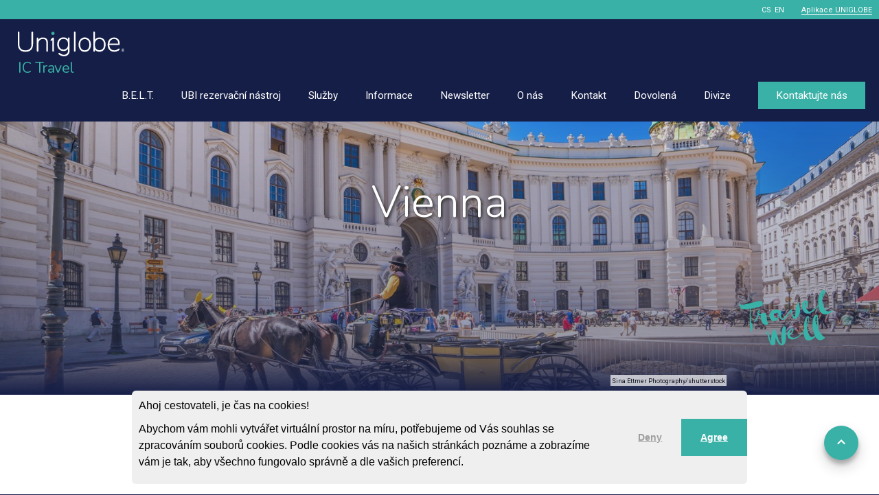

--- FILE ---
content_type: text/html; charset=UTF-8
request_url: https://uniglobeictravel.cz/destinations/vienna
body_size: 14300
content:
<!doctype html>
<html lang="cs-CZ">
<head>
	<meta charset="utf-8">
	<meta name="viewport" content="width=device-width, initial-scale=1">
	<meta name="format-detection" content="telephone=no">
	<title>Vienna - Uniglobe IC Travel</title>
	<meta name="description" content="UNIGLOBE Travel">
	<meta property="og:site_name" content="uniglobeictravel.cz" />
	<meta property="og:title" content="Vienna - Uniglobe IC Travel" />
	<meta property="og:type" content="article" />
	<meta property="og:url" content="https://uniglobeictravel.cz/destinations/vienna" />
	<meta property="og:description" content="UNIGLOBE Travel" />
	<meta property="og:image" content="https://uniglobeictravel.cz/images/logo.svg" />
	<link rel="image_src" href="https://uniglobeictravel.cz/images/logo.svg" />
	<meta property="fb:admins" content="337240394912" />
		<link rel="icon" href="/images/favicon.png">
	<!--[if lt IE 9]>
	<script src="https://oss.maxcdn.com/html5shiv/3.7.2/html5shiv.min.js"></script>
	<script src="http://ie7-js.googlecode.com/svn/version/2.1(beta4)/IE9.js"></script>
	<script type="text/javascript">
		document.createElement("header");
		document.createElement("nav");
		document.createElement("section");
		document.createElement("article");
		document.createElement("aside");
		document.createElement("footer");
	</script>
	<![endif]-->
		<link rel="stylesheet" href="https://maxcdn.bootstrapcdn.com/bootstrap/3.3.7/css/bootstrap.min.css" integrity="sha384-BVYiiSIFeK1dGmJRAkycuHAHRg32OmUcww7on3RYdg4Va+PmSTsz/K68vbdEjh4u" crossorigin="anonymous">
	<link href="https://cdnjs.cloudflare.com/ajax/libs/bootstrap-select/1.13.3/css/bootstrap-select.min.css" rel="stylesheet" type="text/css">
	<link href="/css/owl.carousel.css" rel="stylesheet" type="text/css">
	<link href="/css/icomoon/styles.css" rel="stylesheet" type="text/css">

	<!-- This is the base style.css -->
	<link href="/css/base.css?v=4.0" rel="stylesheet" type="text/css">
	<!-- This is the responsive base css -->
	<link href="/css/responsive-base.css?v=4.0" rel="stylesheet" type="text/css">
	<link href="/css/theme-default.css?v=1.0" rel="stylesheet" type="text/css">	<link href="https://fonts.googleapis.com/css?family=Nunito:300,400,700,800|Roboto:300,400,700&display=swap" rel="stylesheet">
	<link href="/css/destinationguides.css?v=3.4" rel="stylesheet" type="text/css">	<script src="https://ajax.googleapis.com/ajax/libs/jquery/3.3.1/jquery.min.js"></script>
	<link rel="alternate" hreflang="cs-CZ" href="https://uniglobeictravel.cz/destinationguides" />
<link rel="alternate" hreflang="en-US" href="https://uniglobeictravel.cz/destinationguides" />
<link rel="alternate" href="https://uniglobeictravel.cz/destinationguides" hreflang="x-default" />
</head>
<body class="theme1 theme3">
<div class="wrapper">
<div class="side_bar"></div>
<div class="overlay"></div>
<div class="banner col-xs-12">
	<header>
		<div style="background-color: var(--primary);">
			<div class="container">
				<div class="row">
					<div class="header_top">
						<div class="header_top_right">
							<ul>
							<li class="no_bor last">
											<a href="/cs-CZ" style="margin-right: 5px;">CS</a><a href="/en-US" style="margin-right: 5px;">EN</a></li><li class="no_mobile"><a class="app" href="https://uniglobeictravel.cz/app/" target="_Blank">Aplikace UNIGLOBE</a></li>							</ul>
						</div>
						<div class="clear"></div>
					</div>
				</div>
			</div>
		</div>
		<div style="background-color: var(--header-bg, #151e47);">
			<div class="container">
				<div class="row">
					<div class="main_header">
						<a href="/" class="logo">
							<div class="logowrapper">
								<img src="/images/logo.svg" alt="IC Travel">
												<div class="logotext">IC Travel</div>								</div>
						</a>
						<div class="nav-icon">
							<img src="/images/baseline-menu-24px-white.svg" alt="Menu" style="height: 32px;">
						</div>
						<nav>
							<ul>
							<li class="header-link"><a href="/belt"><div>B.E.L.T.<img src="/images/expand_more-24px.svg" alt="Expand" class="expand-image" style="display: none;"></div></a><ul><li class=""><a href="/bezpečnost-"><div>Bezpečnost</div></a></li><li class=""><a href="/efektivita"><div>Efektivita</div></a></li><li class=""><a href="/lidé"><div>Lidé</div></a></li><li class=""><a href="/technologie"><div>Technologie</div></a></li></ul></li><li class="header-link"><a href="/ubi-rezervační-nástroj"><div>UBI rezervační nástroj<img src="/images/expand_more-24px.svg" alt="Expand" class="expand-image" style="display: none;"></div></a><ul><li class=""><a href="/ubi-prezentace-"><div>UBI prezentace </div></a></li><li class=""><a href="/ubi-video"><div>UBI video</div></a></li></ul></li><li class="header-link"><a href="/služby-"><div>Služby <img src="/images/expand_more-24px.svg" alt="Expand" class="expand-image" style="display: none;"></div></a><ul><li class=""><a href="/letenky"><div>Letenky</div></a></li><li class=""><a href="/ubytování"><div>Ubytování </div></a></li><li class=""><a href="/pronájem-vozu"><div>Pronájem vozu </div></a></li><li class=""><a href="/vízum"><div>Vízum</div></a></li><li class=""><a href="/parkování-letiště-praha"><div>Parkování letiště Praha</div></a></li><li class=""><a href="/non-stop-linka"><div>Non-stop linka</div></a></li><li class=""><a href="/thrust-carbon"><div>Thrust Carbon</div></a></li></ul></li><li class="header-link"><a href="/informace"><div>Informace<img src="/images/expand_more-24px.svg" alt="Expand" class="expand-image" style="display: none;"></div></a><ul><li class=""><a href="/predcestovní-informace"><div>Předcestovní informace </div></a></li><li class=""><a href="/zavazadlová-politika"><div>Zavazadlová politika </div></a></li><li class=""><a href="/kompenzace-za-zpoždění"><div>Kompenzace za zpoždění</div></a></li></ul></li><li class=" underline"><a href="/newsletters"><div>Newsletter</div></a></li><li class=" underline"><a href="/aboutus"><div>O nás</div></a></li><li class=" underline"><a href="/kontakt"><div>Kontakt</div></a></li><li class=" underline"><a href="/ic-tour"><div>Dovolená</div></a></li><li class="header-link"><a href="/divize"><div>Divize<img src="/images/expand_more-24px.svg" alt="Expand" class="expand-image" style="display: none;"></div></a><ul><li class=""><a href="/ic-event"><div>IC Event </div></a></li><li class=""><a href="/ricni-plavby"><div>Říční plavby </div></a></li><li class=""><a href="/spaa"><div>Spaa</div></a></li><li class=""><a href="/trajekty-"><div>Trajekty </div></a></li></ul></li>								<li class="header-link contact-button-container">
									<a href="/contact">
										<div class="contact-button">Kontaktujte nás</div>
									</a>
								</li>
							</ul>
							<div class="mobile-contact">
								<div class="footer_social">
									<ul>
									<li><a href="https://www.facebook.com/UniglobeIcTravel/" target="_Blank"><figure><img src="/images/facebook.svg" alt="facebook"></figure></a></li>									</ul>
								</div>
							</div>
							<div class="clear"></div>
						</nav>
						<div class="clear"></div>
					</div>
				</div>
			</div>
		</div>
	</header>
	<div class="slider banner_simple"></div><img src="/images/travel_well.svg" alt="Travel Well" class="travel-well" style="padding: 12px;top: 410px;"></div>
<div class="maincontent col-xs-12">		<script type="text/javascript">

			$(document).ready(function() {
				$('.banner_simple').html('<div class="fadebg" style="opacity: 1; background-color: #d0d0d0; height: 100%;"></div><div class="slider_overlay" style="height: 100%;"></div><h1 class="cityHeader" style="z-index: 1;">Vienna</h1>')
var bgimage = new Image()    
								bgimage.src = "https://uniglobeictravel.cz/images/destinations/1408e28bdf68abf0b4a474a9a4f7423f.jpg"
								$(bgimage).on('load', function() {
									$(".banner_simple").css("background-image", "url(" + $(this).attr("src") + ")")
									$(".fadebg").fadeTo(1000, 0.01)
								 })
			})

		</script>
		<div class="content col-xs-12" style="background-color: #fff;">
			<div class="container">
				<div class="row">
					<div id="directToTop">
						<img src="/images/anchorup.svg" alt="top of page button" class="upButton" />
					</div>
					<div class="section row" style="width: 855px; max-width: 100%; margin-left: auto; margin-right: auto; border-radius: 12px; position: relative; top: -10px;">
						<span class="attribution" style="top: -19px; background-color: #fff; height: 16px; color: #000; padding: 2px; opacity: 0.7;"><a href="https://www.shutterstock.com/image-photo/fiacre-hofburg-vienna-385306363" style="text-decoration: none;" target="_Blank" rel="nofollow">Sina Ettmer Photography/shutterstock</a></span>							<div class="breadcrumb_container">
								<div class="breadcrumbs">
									<a href="/destinations">Destinace</a>&nbsp;&nbsp;/&nbsp;&nbsp;Vienna								</div>
							</div>
							<div class="cityOverview">
											<div class="languagewarning">Unfortunately this Destination Guide is not provided in your language.</div>
											<div class="languageoptions"><a href="/destinations/vienna/en">Zobrazit v English</a></div>
										</div>					</div>
				</div>
			</div>
			<div id="poiModal" class="modal fade" role="dialog">
			  <div class="modal-dialog">
				<!-- Modal content-->
				<div class="modal-content">
				  <div class="modal-header">
					<button type="button" class="close" data-dismiss="modal">&times;</button>
					<h4 class="modal-title"></h4>
				  </div>
				  <div class="modal-body"></div>
				  <div class="modal-footer">
					<button type="button" class="btn btn-default" data-dismiss="modal">zavřít</button>
				  </div>
				</div>
			  </div>
			</div>
		</div>		</div>
	</div>
<!-- wrapper ends -->
<!-- footer starts -->
<footer>
	<div class="container">
		<div class="row">
			<div class="col-sm-3 col-xs-12">
				<a href="/" class="logo">
					<div class="logowrapper">
						<img src="/images/logo.svg" alt="IC Travel">
										<div class="logotext">IC Travel</div>					</div>
				</a>
			</div>
			<div class="col-sm-9 col-xs-12">
			<div class="address col-sm-4 col-xs-12" style="margin-bottom: 10px;"><p>IC Travel Group s.r.o.<br />Hradební 1547<br />Uherské Hradiště,  686 01<br /><a href="tel:+420 577 008 740" style="text-decoration: none; color: #fff;">+420 577 008 740</a></p></div>			</div>
			<div class="clear"></div>
		</div>
				<div class="row">
			<div class="col-sm-3 col-xs-12">

			</div>
			<div class="col-sm-9 col-xs-12">
				<div class="footer_social col-xs-12">
					<ul>
					<li><a href="https://www.facebook.com/UniglobeIcTravel/" target="_Blank"><figure><img src="/images/facebook.svg" alt="facebook"></figure></a></li>					</ul>
				</div>
			</div>
		</div>
				<div class="row">
						<div class="copy col-lg-12 col-md-12 col-sm-12 col-xs-12" style="margin-top: 10px;">
				<p>
							</p>
		</div>
			<div class="copy col-lg-12 col-md-12 col-sm-12 col-xs-12" style="margin-top: 10px;">
				<p>© 2004 – 2026 UNIGLOBE Travel International Limited Partnership -  All agencies independently owned and operated.</p>
			</div>
		</div>
	</div>
</footer>
<script src="https://maxcdn.bootstrapcdn.com/bootstrap/3.3.7/js/bootstrap.min.js" integrity="sha384-Tc5IQib027qvyjSMfHjOMaLkfuWVxZxUPnCJA7l2mCWNIpG9mGCD8wGNIcPD7Txa" crossorigin="anonymous"></script>
<script src="https://cdnjs.cloudflare.com/ajax/libs/bootstrap-select/1.13.3/js/bootstrap-select.min.js"></script>
<script src="https://cdnjs.cloudflare.com/ajax/libs/bootstrap-multiselect/0.9.15/js/bootstrap-multiselect.min.js"></script>
<script src="/js/validate.min.js"></script>
<script src="/js/touchspin.min.js"></script>
<script src="/js/select2.min.js"></script>
<script src="/js/switch.min.js"></script>
<script src="/js/uniform.min.js"></script>
<script src="/js/form_validation.js"></script>
<script src="/js/owl.carousel-min.js"></script>
<script src="/js/main.js"></script>
<script src="/js/functions.js"></script>
<script  src="/js/destinationguides.js"></script>		<link rel="stylesheet" type="text/css" href="https://cdn.jsdelivr.net/npm/cookieconsent@3/build/cookieconsent.min.css" />
		<script src="https://cdn.jsdelivr.net/npm/cookieconsent@3/build/cookieconsent.min.js" data-cfasync="false"></script>
		<script>

			window.addEventListener("load", function(){
				window.cookieconsent.initialise({
					palette: {
						popup: { 
							background: "#efefef", 
							text: "#000"
						}, 
						button: { 
							background: "#cacaca",
							text: "#000"
						}
					
					},
					type: "opt-out",
					onStatusChange: function(status) {
						if (this.hasConsented()) {
							consentAction('1')
						} else {
							consentAction(3)
						}
					},
					theme: "edgeless",
					content: {
						message: "<p>Ahoj cestovateli, je čas na cookies!</p><p>Abychom v&aacute;m mohli vytv&aacute;řet virtu&aacute;ln&iacute; prostor na m&iacute;ru, potřebujeme od V&aacute;s souhlas se zpracov&aacute;n&iacute;m souborů cookies. Podle cookies v&aacute;s na na&scaron;ich str&aacute;nk&aacute;ch pozn&aacute;me a zobraz&iacute;me v&aacute;m je tak, aby v&scaron;echno fungovalo spr&aacute;vně a dle va&scaron;ich preferenc&iacute;.</p>",
						dismiss: "Agree",
						allow: "Agree",
						deny: "Deny"

					}
				})
				$('.cc-link').hide()
			})

			function consentAction (action) {

				if (action) {
					$.post("consentaction.php", {'action': action })

					if (action == 1) {
						location.reload()
					}
				}
			}

		</script>
		<style>

			.cc-window {
				width: 70% !important;
				margin-left: auto !important;
				margin-right: auto !important;
				bottom: 15px !important;
				border-radius: 6px;
			}

			@media(max-width:479px) {
				.cc-window {
					bottom: 45px !important; 
				}
			}

			.cc-compliance {
				text-decoration: none;
			}

			.cc-message {
				margin: 10px !important;
			}

			.cc-allow, .cc-dismiss {
				background-color: var(--primary) !important;
				color: #fff !important;
				padding: 0.9em 1.8em !important;
			}

			.cc-deny {
				color: #9e9e9e !important;
				padding: 0.9em 1.8em !important;
			}

		</style>
</body>
</html>
<!-- 0.4495 -->

--- FILE ---
content_type: text/css
request_url: https://uniglobeictravel.cz/css/base.css?v=4.0
body_size: 10928
content:
/* ==========================================================================
   base.css (shared across ALL themes)
   - Contains structure/layout + component rules
   - Uses CSS variables for anything themeable (colors, radius, shadows, motif)
   - Pair with exactly ONE theme file per page:
       <link rel="stylesheet" href="/css/base.css">
       <link rel="stylesheet" href="/css/theme-default.css">   (or theme-leisure.css)
   ========================================================================== */

/* ==========================
   THEME TOKENS (expected)
   ==========================

Required tokens your theme-*.css should define:

--bg
--text
--text-on-dark
--muted

--surface
--surface-2

--primary
--primary-2

--header-bg
--nav-link
--nav-hover
--dropdown-bg
--dropdown-hover-bg
--submenu-bg
--submenu-hover-bg

--contact-btn-bg
--contact-btn-border
--contact-btn-hover-bg
--contact-btn-radius
--contact-btn-font
--contact-btn-weight

--page-title-divider
--divider
--products-divider

--blog-overlay
--blog-overlay-hover
--quicklinks-overlay-hover

--radius-sm
--radius-md
--radius-pill

--shadow-brief
--shadow-hl-image
--shadow-book

--accent

--motif-image
--motif-opacity
--motif-height

--form-line
--input-bg
--input-bg-alt
--input-text
--placeholder
--check-selected

Optional "theme strip" colors:
--theme-1
--theme-2
--theme-3

Optional button hover tweak:
--btn-primary-hover-bg
--btn-primary-hover-border

Optional misc:
--cta-bg
--link
--link-hover
--link-alt
--link-alt-hover
--city-box-line

*/

/*====================================== reset.css is here ========================================*/
body,div,dl,dt,dd,pre,form,fieldset,input,textarea,blockquote,th,td { margin:0; padding:0;}
table {	border-collapse:collapse; border-spacing:0;}
fieldset,img { border:0; }
address,caption,cite,code,dfn,th,var {font-style:normal; font-weight:normal;}
caption,th {text-align:left;}
abbr,acronym { border:0;}
.clear{clear:both; font-size:1px;line-height:1px; display:block; height:0;}
.clrflt{clear:both;}
.last {margin: 0 !important;}
.pad_last{padding:0 !important;}
.no_bg {background:none !important;}
.no_bor{border:none !important; }
header,nav,section,article,aside,footer,hgroup {display: block;}
/**************************************************************************************/
a { color: var(--link, #000); text-decoration:underline; outline:0 none; }
a:hover { color: var(--link-hover, #000); text-decoration:none; }

h1 {font-size:26px; font-family: "Nunito";}
h2 {font-size:20px; font-family: "Nunito";}
h3 {font-size:16px; font-family: "Nunito";}
h4 {font-size:13px; font-family: "Nunito";}
h5 {font-size:11px; font-family: "Nunito";}
h6 {font-size:9px; font-family: "Nunito";}

/*----------------------------------------------------------------------------------*/
html {height:100%;}
body{
  color: var(--text, #000);
  -webkit-text-size-adjust:100%;
  font-family: 'Roboto', sans-serif;
  font-size:16px;
  line-height:1.6;
  height:100%;
  background-color: var(--bg, #151E47);
  width:100%;
}
.flt_lt{float:left; display:inline;}
.flt_rt{float:right; display:inline;}

/* ---------------------------------------------------------------------------------*/
/* ----------------------- layout ----------*/
.wrapper{padding:0; max-width: 2000px; width: 100%; margin-left: auto; margin-right: auto;}
/*-------------------------------------------*/
/* ------------------ HEADER HERE -------------------*/
header{margin:0;padding:0;position:fixed;top:0;left:0;width:100%;z-index: 5;}
.header_top{padding: 4px 0 9px 0px;}
.header_top_right{float:right; display:inline-block; padding:0; margin:0;}
.header_top_right ul{float:left;display:inline-block;padding:0;margin: 6px 0 0 0;}
.header_top_right ul li{float:left;display:inline-block;padding: 0 10px 0 10px;margin: 0;}
.header_top_right ul li{font-size: 11px;color: var(--text-on-dark, #fff);line-height:9px;text-decoration:none;position:relative;}
.header_top_right ul li a{line-height:9px;text-decoration:none;position:relative; color: var(--text-on-dark, #fff);}
.header_top_right ul li .bootstrap-select{display:block;width: 79px !important;}
.header_top_right ul li .btn{font-size: 0.659em;line-height:9px;padding:0;margin:0;color: var(--text-on-dark, #fff);border-radius:inherit;background:none;border:none;}
.header_top_right ul li .dropdown-menu{
  top: 9px;
  padding:0;
  background:url(../images/dropdown_bg.png) repeat;
  border: none !important;
  box-shadow: none !important;
  border-radius: 0 0 5px 5px !important;
  padding: 5px 0 1px 0 !important;
}
.header_top_right ul li .dropdown-toggle.btn-default:hover{color: var(--text-on-dark, #fff);}
.header_top_right ul li .bootstrap-select.btn-group .dropdown-menu li{width:100%; padding:0; outline:none !important; margin:0; border:none !important;}
.header_top_right ul li .dropdown-menu > li > a{padding: 0 5px;outline:none !important;margin: 4px 0;font-weight: bold;font-size: 0.7em;letter-spacing: 0.2px;}
.header_top_right ul li .btn-default:active,
.header_top_right ul li.btn-default.active,
.header_top_right ul li .open > .dropdown-toggle.btn-default{
  background:url(../images/dropdown_bg.png) repeat;
  box-shadow:none;border:none;
  color: var(--text-on-dark, #fff);
  padding: 2px 3px 0 3px;
  background-color:inherit !important;
}
.header_top_right ul li .bootstrap-select .dropdown-toggle:focus{outline:none !important;}
.header_top_right ul li .bootstrap-select.btn-group .dropdown-toggle .caret{border:none;}
.header_top_right ul li .bootstrap-select.btn-group .dropdown-toggle .caret:before{
  content:"";
  outline:none;
  top: -1px;
  right: -8px;
  position: absolute;
  background:url(../images/arrow1.png) no-repeat;
  display:block;width:10px;height:5px;
}
.header_top_right ul li .dropdown-menu > li > a:hover,
.dropdown-menu > li > a:focus{background:none !important; color: var(--text-on-dark, #fff);}

.main_header{padding:18px 17px 10px 26px;background: var(--header-bg, #151E47);}
.logo{float:left;display:inline-block;padding:0;margin: 0 40px 0 0;}

nav{
  float:right;
  display:inline-block;
  padding: 11px 0 0 0;
  margin:0;
  font-family: var(--nav-font, inherit);
  font-weight: var(--nav-weight, inherit);
}
nav > ul{float:left; display:inline-block; padding:0; margin:0;font-size:16px;}
nav > ul > li{float:left;display:inline-block;padding:0;margin: 0 40px 0 0;position:relative;}
nav > ul > li:last-child {margin-right: 3px;}
nav > ul > li > a{font-size: 0.95em;color: var(--nav-link, #fff);margin:0;text-decoration:none;padding-bottom: 37px;}
nav ul > li > a:hover{color: var(--nav-hover, var(--primary));}

.contact-button {
  font-family: var(--contact-btn-font, inherit);
  font-weight: var(--contact-btn-weight, inherit);
  background-color: var(--button-bg, var(--primary));
  padding: 6px 24px;
  position: relative;
  top: -8px;
  border: 2px solid var(--contact-btn-border, #3ab1a7);
  border-radius: var(--contact-btn-radius, 0px);
  color: var(--text-on-dark, #fff);
}
.contactButton input {
  background-color: var(--button-bg, #151E47);
  color: var(--text-on-dark, #fff);
  text-transform: uppercase;
  font-weight: bold;
  width: 100%;
  border: none;
}
nav ul > li > a:hover .contact-button {
  background-color: var(--contact-btn-hover-bg, #151E47);
  border-color: var(--contact-btn-hover-bg, #151E47);
  color: var(--text-on-dark, #fff);
}

nav ul {list-style: none;}
nav ul > li > ul{
  position:absolute;top: 24px;left:0;
  padding: 35px 0 35px 0;
  display: none;
  width: 100%;
  min-width: 262px;
  background-color: var(--dropdown-bg, #151e47);
}
nav ul > li > ul > li{
  display:block;padding:0;margin:0;width: 100%;
  background-color: var(--dropdown-bg, #151e47);
  position:relative;
}
nav ul > li > ul > li > a{
  font-size: 0.95em;
  color: var(--text-on-dark, #fff);
  margin:0;line-height: 15px;text-decoration:none;
  display: block;font-weight: 300;
}
nav ul > li > ul > li > a > div {
  padding: 13px 0 15px 0;
  border-bottom: 1px solid var(--primary, #3ab1a7);
  margin-left: 16px; margin-right: 39px;
}
nav ul > li > ul > li > a > div > img {float: right; position: relative; top: -15px; padding: 10px;}
nav ul > li > ul > li:hover > a{
  background: var(--dropdown-hover-bg, #3ab1a7);
  color: var(--text-on-dark, #fff);
}
nav ul > li > ul > li > ul{
  position: relative;
  top: 0;
  padding: 0 0 0 16px;
  display: none;
  border-radius: inherit;
  background-color: var(--submenu-bg, #158582);
}
nav ul > li > ul > li > ul > li{display:block;padding:0;margin:0;width: 100%;background: none;}
nav ul > li > ul > li > ul > li > a{padding: 5px 10px 5px 0;margin:0;line-height:13px;text-decoration:none;}
nav ul > li > ul > li > ul a.tools{padding: 6px 14px;}
nav ul > li > ul > li > ul > li:hover > a{
  background: var(--submenu-hover-bg, #21b5b0);
  color: var(--text-on-dark, #fff);
}

.side_bar{display:none;z-index:3}
.overlay{background:rgba(0,0,0,0.4);opacity:0;visibility:hidden;width:100%;height:100%;position:fixed;left:0;top:0;right:0;z-index:2}
.nav-icon{width:40px;height:45px;position:relative;margin:0;-webkit-transform:rotate(0deg);-moz-transform:rotate(0deg);-o-transform:rotate(0deg);transform:rotate(0deg);-webkit-transition:.5s ease-in-out;-moz-transition:.5s ease-in-out;-o-transition:.5s ease-in-out;transition:.5s ease-in-out;cursor:pointer;display:none;}
.logowrapper{float:left;}
.logowrapper img {height:36px;}
.app {
  color: var(--text-on-dark, #fff);
  border-bottom: 1px solid var(--text-on-dark, #fff);
  text-transform: capitalize;
}
.app:hover {
  color: var(--header-bg, #151E47);
  border-bottom: 1px solid var(--header-bg, #151E47);
}

/* ------------------ BANNER HERE -------------------*/
.slider{margin-top: 95px;}
.slider_overlay{
  position:absolute; width:100%; height:625px; top: 0; left: 0;
  background: transparent linear-gradient(180deg, #FFFFFF00 0%, #2D375E80 87%, var(--secondary) 100%) 0% 0% no-repeat padding-box;
  opacity: 1; z-index: 0;
}
.banner{margin:0; padding:0; position:relative;}
.ban_con{margin:0;position:absolute;padding:0;top:0;left:0;width: 100%;height: 100%;}
.ban_con_in{display:table; width:100%; height:100%;}
.travel{display:table-cell;vertical-align:middle;}

/* Book box differs across themes -> variable-driven */
.book{
  background: var(--book-bg, rgba(21, 30, 71, 0.88));
  width: 490px;
  min-height: 215px;
  padding: 53px 35px 35px 45px;
  position: relative;
  color: var(--book-text, var(--text-on-dark, #fff));
  margin-bottom: 80px;
  border-radius: var(--book-radius, 0px);
  text-align: var(--book-align, left);
  box-shadow: var(--book-shadow, none);
}
.book h1{
  font-size: var(--book-h1-size, 2.1em);
  padding: 0 0 19px 0;
  margin: 0;
  text-decoration: var(--book-h1-decoration, none);
  font-weight: var(--book-h1-weight, 300);
  line-height: 1.3em;
  font-family: var(--book-h1-font, "Nunito");
  text-decoration-color: var(--accent, currentColor);
}
.book p{font-size: 0.95em; padding: 15px 0 29px 0; margin: 0; text-decoration: none; display: block;}
.book a{
  font-family: var(--book-cta-font, inherit);
  font-size: 1.2em;
  padding: 8px 0 10px;
  line-height: 24px;
  text-decoration: none;
  font-weight: var(--book-cta-weight, 400);
  display: block;
  background: var(--button-bg, var(--primary));
  width: 182px;
  text-align: center;
  color: var(--text-on-dark, #fff);
  margin-left: var(--book-cta-ml, 0);
  margin-right: var(--book-cta-mr, 0);
  border-radius: var(--book-radius, 0px);
}

.carousel-control.right, .carousel-control.left{box-shadow:none !important; background-image:none;}
.carousel-control .glyphicon-chevron-right, .carousel-control .icon-next{background:url(../images/nxt.png) no-repeat; width:27px; height:27px;}
.carousel-indicators {z-index: 2;}
.carousel-indicators li{border-radius:inherit; width:12px; height:12px; margin:0; background:#fff; opacity:0.5;}
.carousel-indicators .active{background:#fff; opacity:1;}
.carousel-indicators{bottom:40px;}
.carousel-control.left{display:none !important;}

/* ------------------ MAINCONTENT HERE -------------------*/
.maincontent{margin:0; padding:0;}
.container{width:1435px; max-width: 100%;}
.content{margin: 0;padding:0;background-size: 50px;}
.section{padding: 105px 0;}
.section img{max-width: 100%;}
.section p{font-weight: 300; font-size: 1em;}
.section ul, ol, dl{font-size: 14px;padding-left: 16px;}
.brief-section {width: 1200px; max-width: 100%; margin-left: auto; margin-right: auto;}
.brief_lft {padding-right: 50px;}
.brief_lft img{box-shadow: var(--shadow-brief, 17px 21px var(--primary, #3AB1A7)); width: 100%; border-radius: var(--radius-md, 0px);}

/* brief typography differs */
.brief_rt {text-align: var(--brief-align, left);}
.brief_rt h2{
  font-size: var(--brief-h2-size, 2.5em);
  color: var(--brief-h2-color, var(--primary, #3AB1A7));
  padding: 0 0 30px 0;
  margin: 0;
  line-height: 58px;
  font-weight: var(--brief-h2-weight, 300);
  text-decoration: var(--brief-h2-decoration, none);
  text-decoration-color: var(--accent, currentColor);
}
.brief_rt p{
  font-size: 1.15em;
  color: var(--brief-p-color, var(--text-on-dark, #fff));
  padding: 0 0 60px 0;
  margin: 0;
  line-height: 29px;
}
.brief_rt a{
  font-family: var(--brief-cta-font, inherit);
  font-weight: var(--brief-cta-weight, 300);
  background-color: var(--brief-cta-bg, var(--primary, #3AB1A7));
  font-size: 1.15em;
  color: var(--text-on-dark, #fff);
  padding: 10px 45px;
  margin: 0;
  line-height: 20px;
  text-decoration: none;
  display: inline-block;
  border: 2px solid var(--brief-cta-border, var(--header-bg, #151E47));
  border-radius: var(--brief-cta-radius, 0px);
}
.brief_rt a:hover {
  background-color: var(--brief-cta-hover-bg, initial);
  border: 2px solid var(--brief-cta-hover-border, var(--divider, #cacaca));
}

.brief-theme-1{background: var(--theme-1, #00B0AB);}
.brief-theme-2{background: var(--theme-2, #a59481);}
.brief-theme-3{background: var(--theme-3, #FF9900);}

.trips{background: var(--surface-2, #F7F7F7);padding: 78px 0 140px;margin: 0;text-align:center;}
.trips h2{
  font-size: var(--trips-h2-size, 2.7em);
  font-weight: var(--trips-h2-weight, 300);
  color: var(--trips-h2-color, var(--primary, #3AB1A7));
  padding: 0; margin: 0;
  letter-spacing: 1px;
  text-decoration: var(--trips-h2-decoration, none);
  text-decoration-color: var(--accent, currentColor);
}
.trips a{font-size: 1.3em; color: var(--link-alt, #222E6E); text-decoration: none;}
.trips_container{width:1500px; max-width: 100%; margin-left:auto;margin-right:auto;}
.gallery{padding:0;margin: 28px 0 0 0;width: 100%;}
.gallery a{height: 100%;display:block; padding:0; margin:0; position:relative; border-radius:inherit !important; background:none;}
.gallery a img{margin:0; padding:0; width:100%; height:auto;}
.gallery a .overlay1{margin:0; padding:0; position:absolute; top:0; left:0; width:100%; height:100%; background:rgba(248, 151, 29, 0.2);}
.overlay1_in{display:table; width:100%; height:100%;}
.overlay1_in_con{font-family: 'Nunito', sans-serif; display: table-cell; vertical-align: bottom; font-size: 1.2em; color: #fff; text-decoration: none; padding-bottom: 22px;font-weight: 300;transition: all 0.4s ease-in-out;}

.testi_slider{margin:0;padding: 50px 20px 142px 40px;text-align:center;}
.testi_slider h3{font-size: 2.8em;color:#191919;padding: 0 0 42px 0;margin:0;line-height: 70px;font-weight: 400;letter-spacing: 0.7px;}
.testi_slider ul{margin:0;padding:0;display:inline-block;position:relative;width: 100%;}
.testi_slider ul li{float:left;padding:0;margin:0;display:inline-block;width: 100%;}
.testi_slider ul li img{padding:0;margin:0;display:inline-block;float:left;border-radius: 20px 0 0 20px;}
.testi_slider ul li .technology{margin:0;padding:0;background:#0099a4;float:left;display:inline-block;width: 69.7%;text-align: left;border-radius: 0 20px 20px 0;}
.testi_slider ul li figure{float:left; display:inline-block; width:30.3%;}
.technology_in{margin:0; padding: 38px 100px 33px 32px;}
.technology_in h4{font-size: 2.2em;color:#fff;padding: 0 0 15px 0;margin: 0 0 19px 0;line-height: 27px;font-weight: 400;border-bottom:1px solid #fff;display:block;}
.technology_in h4 em{font-style:italic;}
.technology_in p{font-size: 1.15em;color:#fff;padding: 0;margin:0;line-height: 25px;font-weight: 400;}
.testi_slider .bx-wrapper .bx-next{background:url(../images/slider_nxt.png) no-repeat; width:44px; height:43px; right:-68px;}
.testi_slider .bx-wrapper .bx-prev{background:url(../images/slider_prv.png) no-repeat; width:44px; height:43px; left:-68px;}

.blog_posts{margin:0;padding: 55px 0 80px;text-align: center;}
.blog_posts h2{font-size: 2.7em; font-weight: 300; color: var(--primary, #3AB1A7); padding: 0; margin: 0;}
.blog_posts a{text-decoration: none;}
.blog_more{font-size: 1.3em; color: var(--link-alt, #222E6E); text-decoration: none;margin-top: 10px; margin-bottom: 47px;display: block;}
.blog_more:hover{color: var(--link-alt-hover, var(--link-alt, #222E6E));}

.recent a{font-size: 1.88em;color:#191919;line-height: 32px;font-weight: 400;display: inline-block;}
.rules{margin: 0 0 25px 0;padding:0;}
.rules img{float:left;display:inline-block;padding:0;margin: 0 4% 0 0;}
.con{float:left;display:inline-block;padding:0;width: 56%;}
.con h5{font-size: 1.3em;color:#000;padding: 0 0 11px 0;margin: 0;line-height: 24px;font-weight: bold;}
.con p{font-size: 1em;color:#111111;padding: 0;margin: 0;line-height: 18px;font-weight: 400;display: inline-block;}
.con p a{font-size: 1em;color:#000;padding: 0;margin: 0;line-height: 20px;font-weight: 600;display: inline-block;background: none;}
.connected a{font-size: 1.88em;color:#191919;padding: 0 42px 0 0px;margin: 0 0 0 53px;line-height: 32px;font-weight: 400;display: inline-block;text-decoration:none;}
.twt_feed{margin:0;padding: 25px 0 0 39px;border-left:1px solid #000;}
.twt_feed a{padding:0; margin:0; display:block;}
.twt_feed img{padding:0; margin:0;}

.booknow{position:fixed;right: 0px;top:50%;z-index:6;transform: rotate(-90deg) translate(0, -100%);transform-origin: 100% 0;}
.booknow a{font-size: 1.1em;color:#fff;padding: 15px 30px 40px 30px;margin: 0;line-height: 18px;font-weight: 600;display: inline-block;cursor: pointer;background-color: var(--cta-bg, #00476B);border-radius: 5px 5px 0 0; text-decoration: none;}

.agent{margin: 0 0.8% 0 0;padding:0;text-align:center;float:left;display:inline-block;width: 29.5%;}
.agent img{margin:0 auto; padding:0; border-radius:5px;}
.agent h5{font-size: 1.3em;color: var(--text-on-dark, #fff);padding:0;margin: 1px 0 5px 0;line-height: 26px;font-weight: 600;}
.agent a{font-size: 1em;color: var(--text-on-dark, #fff);padding: 0 !important;margin: 0;line-height: 15px;font-weight: 600;display: inline-block;transform:none ;background:none !important; -webkit-transform:none;}

.form{margin: 0;padding:0;float:left;display:inline-block;width: 68.8%;}
.form h4{font-size: 1.7em;color: var(--text-on-dark, #fff);padding: 0;margin: 0px 0 0 21px;line-height: 30px;font-weight: 600;}
.form ul{display:block; padding:0; margin:0;}
.form ul li{display: inline-block;padding:0;margin: 24px 2.8% 0 0;vertical-align: top;width: 58%;float: left;}
.form ul li label{font-size: 0.8em;color: var(--text-on-dark, #fff);padding: 0;margin: 0 4% 0 0;line-height: 28px;font-weight: 400;float:left;display:inline-block;width: 61px;text-align: right;}
.form ul li input{outline:none;border:none;background: var(--input-bg, #6c9dbe);padding: 5px 5px;width: 70%;float:left;display:inline-block;margin: 0 0 6px 0;font-size: 0.8em;color: var(--input-text, #fff);}
.form ul li.area{display: inline-block;padding:0;margin: 0;vertical-align: top;width: 39%;float: left;}
.form ul li.area textarea{outline:none;border:none;background: var(--input-bg, #6c9dbe);padding: 5px 5px;width: 100%;float:left;display:inline-block;margin: 0 0 6px 0;font-size: 0.8em;color: var(--input-text, #fff);resize:none;font-style:italic;overflow-y: auto;height: 84px;}
.form ul li .send{font-size: 1.1em;line-height: 20px;color:#5b4737;padding: 4px 55px 4px 49px;background:#fff;margin: 0;text-align: center;text-decoration: none;display: block;border:none;outline:none;cursor:pointer;font-weight: 600;}
.errS{font-size:0.8em;color:#ff0000 !important; float:none;padding:0 0px 0 0;text-align: center;display: block;}
.f_success{font-size:0.8em;color:#0f0 !important; float:none; padding:0 0px 0 0;text-align: center; display:block;}
.form ul li.output{margin:0;}

/* ------------------ FOOTER HERE -------------------*/
footer{margin:0;padding: 80px 0 22px 0;clear:both;background-color: var(--footer-bg, #151E47);}
footer a{color: var(--text-on-dark, #FFF);}
.foot_logo{float:left;display:inline-block;padding:0;margin: 10px 5.1% 0 -20px;}
.address{margin-bottom: 10px;min-height: 100px;}
.address p{font-size: 1em;color: var(--text-on-dark, #fff);line-height: 18px;font-weight: 400;display: inline-block;}
.address ul{display:block;padding:0;margin: -4px 0px 0px 0px;}
.address ul li{display:block;padding:0;margin:0;line-height: 16px;}
.address ul li a{font-size: 0.8em;color: var(--text-on-dark, #fff);padding: 0;margin: 0 0 1px 0;line-height: 17px;font-weight: 400;display: inline-block;text-decoration: none;}
.address ul li a:hover{text-decoration:underline;}
.copy{text-align: center;margin-top: 20px;}
.copy p{font-size: 0.8em;color:#9e9e9e;padding: 0;margin: -3px 0 0 0;line-height: 17px;font-weight: 400;display: block;}
.copy ul{margin-left: auto;margin-right: auto;width: 82px;}
.copy ul li{float:left;display:inline-block;padding:0;margin: 0 8px 0 0;vertical-align: top;line-height: 15px;}
.copy ul li a{display:block;}

/* ------------------ INNER1 HERE -------------------*/
.theme1 .carousel-indicators li{background: var(--cta-bg, #00476B); opacity:0.5; border:1px solid var(--cta-bg, #00476B);}
.theme1 .carousel-indicators .active{ opacity:1;}
.theme1 .form ul li input{background: var(--input-bg-alt, #97d6d6);}
.theme1 .form ul li.area textarea{background: var(--input-bg-alt, #97d6d6);}
.theme1 .carousel-control.right{display:none;}

.all_posts{float: none;}
.article_slider{margin:0; padding:0;}
.slide1{margin:0; padding:0; display:inline-block;width: 100%;}
.slide1 img {margin: 0 0 30px 0;padding: 0;width: 100%;}
.slide1 h4 {
    font-size: 2.5em;
    font-weight: var(--header-font-weight, 400);
    color: var(--text, --primary);
    padding-bottom: 7px;
    margin: 0;
    text-decoration: var(--text-decoration, none);
    text-decoration-color: var(--accent, currentColor);
    
}
.slide1 p{font-size: 1em;color: var(--muted, #555);padding: 0px 0px 8px 0px;margin: 0;line-height: 24px;font-weight: 300;display: block;}
.slide1 ul{padding: 0 0 27px 0;margin-left: 19px;}
.slide1 li{font-size: 15px; color: var(--muted, #555); font-weight: 300;}

.search{margin: 0px 0 30px 40px;padding:0;border:2px solid #5b4737;border-radius: 12px;}
.search input{outline:none;border:none;font-size: 1.33em;color:#000;padding: 0 0;margin: 0 14px 0 14px;line-height: 34px;font-style:italic;width: 75%;height: 34px;}
.search .btn{background: url(../images/search_icon.png) no-repeat center center #5b4737;width: 20px;height: 34px;float:right;outline:none;margin: 0;padding: 0 20px 0 38px;vertical-align: middle;border-radius: 0 7px 8px 0; outline:none;}

.archives{margin:0;}
.archives h4{font-size: 1.36em;color:#231F20;margin: 0;line-height: 20px;font-weight: 600;}
.archives .bootstrap-select{display:block; width:208px !important;}
.archives .btn{font-size:1.1em;line-height:20px;padding:8px 15px;margin:0;color:#404041;border:none;background:#dbd3cc; border-radius:8px;}
.archives .button{outline:none;font-size:1em;line-height:16px;padding: 0;color:#959595;text-align:center;border:none;}
.archives .dropdown-menu{top: 34px;padding:10px 0 10px 0;border: none !important;box-shadow: none !important;background: #dbd3cc;margin: 0;border-radius:0 0 10px 10px;}
.archives .bootstrap-select.btn-group .dropdown-menu li{width:100%;padding:0;outline:none !important;}
.archives .dropdown-menu > li > a{padding: 1px 15px;border: none;outline:none !important;font-size: 1em;color: #404041;}
.archives .btn-default:active, .btn-default.active, .open > .dropdown-toggle.btn-default{background:#dbd3cc;box-shadow:none;border: none;padding:8px 15px;background-color:#dbd3cc !important;color:#404041;}
.archives .bootstrap-select .dropdown-toggle:focus{outline:none !important;}
.archives .bootstrap-select.btn-group .dropdown-toggle .caret{border:none;}
.archives .bootstrap-select.btn-group .dropdown-toggle .caret{background:url(../images/arrow3.png) no-repeat; width:23px; height:12px; top:40%;}
.archives .dropdown-menu > li > a:hover, .dropdown-menu > li > a:focus{background-color:#bbad9f;}
.open .btn{border-radius:8px 8px 0 0 ;}

.recent_posts{margin:0;}
.recent_posts p{font-size: 13px;color:#231F20;padding-bottom: 40px;line-height: 20px;}
.recent_posts img{width: 100%;height: auto;}

.subscribe{margin-top:40px;padding: 0;text-align: center;}
.subscribe p{font-size: 1.3em;color:#231F20;padding: 0 0 5px 0;margin: 0;line-height: 20px;font-weight: 400;display: block;}
.subscribe strong{font-size: 1.3em;color:#231F20;padding: 0px 0 16px 0;margin: 0;line-height: 20px;font-weight: 600;text-align: center;display: block;}

.mail{margin-left: auto;margin-right: auto;padding:0;background:#00b7b7;width: 232px;border-radius: 8px !important;}
.mail input{outline:none;border:none;background:#00b7b7;padding: 5px 5px 7px 0;float:left;display:inline-block;margin: 0 0 0 10px;font-size: 1.1em;color:#fff;width: 77%;}
.mail .btn{background: url(../images/arrow4.png) no-repeat center center;width: 13px;height: 25px;float:right;outline:none;margin: 6px 20px 5px 10px;padding: 0;outline:none;}

.footer_social {margin-top: 30px;margin-bottom: 60px;display: block;height: 25px;}
.footer_social ul{float:left; display:inline-block; padding:0; margin:0;}
.footer_social ul li{float:left;display:inline-block;padding:0;margin: 0 4px;vertical-align: top;line-height: 15px;max-width: 48px;}
.footer_social ul li a{display:block;}
.footer_social img{width:28px;height:28px;}

/* ------------------ INNER2 HERE -------------------*/
.theme3 .page_title{padding:40px 4px 0 0;}
.page_title figure{width:100%;}
.page_title img{margin: 0;padding:0;height:auto;max-width:100%;}
.theme_con{padding:50px 0 0px 0; margin:0 auto; float:none; text-align:center;}
.theme3 .theme_con h2{font-size: 2.8em;color:#231F20;padding: 0 0 40px 0;margin: 0;line-height: 45px;font-weight: 600;}
.theme3 .theme_con p{font-size: 1em;color:#404041;padding: 0 0 30px 0;margin: 0;line-height: 23px;font-weight: 400;text-align:left;}

/* ------------------ INNER3 HERE -------------------*/
.page_title{margin:0;padding: 76px 0 0 0;}
.page_title_header{
    font-size: 2.17em;
    color: var(--primary);
    font-weight: 300;
    padding: 0;
    margin: 0;
    line-height: 80px;
    font-family: 'Nunito';
}


/* ------------------ INNER4 HERE -------------------*/
.quicklinks_content {padding-bottom: 112px;}
.quicklinks {
  position: relative;
  margin-bottom: 10px;
  background-size: 100%;
  transition: background-size 150ms linear;
  border-radius: var(--quicklinks-radius, 0px);
}
.quicklinks:hover {background-size: 125% !important;}
.quicklinks a {text-decoration: none;}
.quicklinks span {
  font-family: var(--quicklinks-font, inherit);
  font-weight: var(--quicklinks-weight, 300);
  font-size: 1.5em;
  line-height: 1.4em;
  color:#fff;
  padding: 0 10px;
  margin: 0;
  display: block;
  letter-spacing: 0.5px;
  position: absolute;
  top: 190px;
  z-index: 1;
  text-align: center;
  width: 100%;
  transition: all 0.4s ease-in-out;
}
.quicklinks img {width:100%; height: auto;}
.quicklinks_overlay {
  position:absolute;
  width:100%; height:100%;
  top: 0; left: 0;
  background-image: linear-gradient(to bottom, var(--quicklinks-overlay-gradient-color, rgba(21, 30, 71, 0.14)), rgba(4, 6, 14, 1));
  border-radius: var(--quicklinks-radius, 0px);
}
.quicklinks-box-line {
  display: none;
  width: 65px;
  margin-left: auto;
  margin-right: auto;
  margin-top: 20px;
  border-bottom: 1px solid var(--primary, #3AB1A7);
}
.quicklinks:hover .quicklinks_overlay {background: var(--quicklinks-overlay-hover, rgba(0, 176, 171, 0.25));}
.quicklinks:hover .quicklinks-box-line {display: block;}
.quicklinks:hover span {top: 140px;}

.parent_home .carousel-control .glyphicon-chevron-right, .carousel-control .icon-next{background:url(../images/nxt1.png) no-repeat; width:27px; height:27px;}
.parent_home .form ul li input{background: var(--input-bg-alt, #97d6d6);}
.parent_home .form ul li.area textarea{background: var(--input-bg-alt, #97d6d6);}
.index .gallery a .overlay1{background: transparent linear-gradient(180deg, #151E4724 0%, #04060E 100%) 0% 0%;}

input[type="text"],input[type="button"],input[type="password"],input[type="datetime"],input[type="datetime-local"],input[type="date"],input[type="month"],input[type="time"],input[type="week"],input[type="number"],input[type="email"],input[type="url"],input[type="search"],input[type="tel"],input[type="color"],textarea,button,select{-webkit-border-radius:0}

::-webkit-input-placeholder{color: var(--placeholder, #b5b5b5); font-family: 'Nunito', sans-serif !important;}
::-moz-placeholder{color: var(--placeholder, #b5b5b5); font-family: 'Nunito', sans-serif !important;}
:-ms-input-placeholder{color: var(--placeholder, #b5b5b5); font-family: 'Nunito', sans-serif !important;}
:-moz-placeholder{color: var(--placeholder, #b5b5b5); font-family: 'Nunito', sans-serif !important;}

@media screen and (-ms-high-contrast: active), (-ms-high-contrast: none) {
  nav ul > li > ul {top:21px;}
  .header_top_right ul li .bootstrap-select{width:84px !important; box-shadow:none !important;}
}
@media screen and (-webkit-min-device-pixel-ratio:0) {
  ::i-block-chrome, .header_top_right ul li{line-height:14px;}
  ::i-block-chrome, .header_top_right ul li .bootstrap-select{top:-4px;}
  ::i-block-chrome, nav ul > li > ul{top:21px;}
  ::i-block-chrome, .search input{width:72%;}
}

.owl-next{position:absolute; top:calc(50% - 18px); right:15px; background:url(../images/nxt1.png) no-repeat; width:27px; height:27px; font-size:0;}
.owl-prev{position:absolute; top:calc(50% - 18px); left:15px; background:url(../images/nxt1.png) no-repeat; width:27px; height:27px; font-size:0; transform:rotate(180deg);-moz-transform:rotate(180deg);-ms-transform:rotate(180deg);-o-transform:rotate(180deg);-webkit-transform:rotate(180deg);}
.banner_slider {object-fit: cover; height: 545px !important;}
.banner_simple{height: 400px;background-color:#d0d0d0;background-size: cover;background-repeat: no-repeat;background-position: 50% 50%;}
.booknowClose {float: right;position: relative;right: -26px;top: -34px;cursor: pointer;}

.underline a:after{
  background: none repeat scroll 0 0 var(--primary, #3AB1A7);
  content: "";
  height: 2px;
  left: 0;
  opacity: 0;
  position: absolute;
  top: 100%;
  transform: translateY(5px);
  transition: height 0.3s ease 0s, opacity 0.3s ease 0s, transform 0.3s ease 0s;
  width: 80%;
  margin-left: 10%;
  margin-right: 10%;
}
.underline a:hover:after, .underline a:focus:after{
  height: 2px;
  opacity: 1;
  transform: translateY(0px);
}

.carousel-inner > .item {
  -webkit-transition: -webkit-transform 1s ease-in-out !important;
  -o-transition: -o-transform 1s ease-in-out !important;
  transition: transform 1s ease-in-out !important;
}
.cta_box{width: 1124px;margin-left:auto;margin-right:auto;}

.vertical-alignment-helper {
  display:table;
  height: 100%;
  width: 100%;
  pointer-events:none;
}
.vertical-align-center {
  display: table-cell;
  vertical-align: middle;
  pointer-events:none;
  padding: 10px;
}
.modal-body {text-align: center;}
.modal-body h5 {color: var(--cta-bg, #00476b); margin-top: 10px; margin-bottom: 9px;}
.modal-body a {font-weight: 600;}
.modal-content {width:inherit;height:inherit;margin: 0 auto;pointer-events: all;}

.form-contact {font-size: 13px;}
.form-contact input[type=text] {
  border: none;
  border-bottom: 1px solid var(--form-line, #151e47);
  width: 100%;
  height: 50px;
  font-weight: 300;
  margin-bottom: 24px;
  border-radius: 0;
  font-size: 1.2em;
}
.form-contact textarea {
  width: 100%;
  border: none;
  border: 1px solid var(--form-line, #151e47);
  margin-bottom: 24px;
  border-radius: 0;
  padding: 16px 20px;
  font-weight: 300;
  font-size: 1.2em;
  color: var(--placeholder, #b5b5b5);
}
.form-contact button {
  height: 50px;
  line-height: 48px;
  border: 2px solid var(--primary, #3AB1A7);
  background: var(--primary, #3AB1A7);
  color: var(--text-on-dark, #fff);
  width: 100%;
  font-size: 1.5em;
  letter-spacing: 1px;
  border-radius: 0 !important;
}
.form-contact h2 {
    color: var(--contact-h2, #3AB1A7);
}

.close {font-size: 25px;}
.modal-title {color: #000;font-weight: 600;}
.modal-header {border: none;}

.team {margin-bottom: 50px;min-height: 290px;}
.team-title {font-weight:400;}
.team-title h4 {
  font-size: 1em;
  font-weight: 600;
  color: var(--link-alt, #222E6E);
  margin-top: 25px;
  margin-bottom: 2px;
}
.team-title h5 {font-size: 0.8em;color: #777;height: 30px;font-style: italic;}
.not-active {pointer-events: none; cursor: default;}

.carousel-inner .item {background-size: cover;height: 625px;background-position: center;}

/* formsubmit (kept literal gradient structure; uses primary token) */
.formsubmit {
  background-color: var(--primary, #3AB1A7);
  background-image: -webkit-gradient(linear, left top, left bottom, color-stop(0%, var(--primary, #3AB1A7)), color-stop(100%, var(--primary, #3AB1A7)));
  background-image: -webkit-linear-gradient(to top, var(--primary, #3AB1A7), var(--primary, #3AB1A7));
  background-image: -moz-linear-gradient(to top, var(--primary, #3AB1A7), var(--primary, #3AB1A7));
  background-image: -ms-linear-gradient(to top, var(--primary, #3AB1A7), var(--primary, #3AB1A7));
  background-image: -o-linear-gradient(to top, var(--primary, #3AB1A7), var(--primary, #3AB1A7));
  background-image: linear-gradient(to top, var(--primary, #3AB1A7), var(--primary, #3AB1A7));
  border: 1px solid var(--primary, #3AB1A7);
  border-bottom: 1px solid var(--primary, #3AB1A7);
  border-radius: 3px;
  -webkit-box-shadow: inset 0 1px 0 0 var(--primary, #3AB1A7);
  box-shadow: inset 0 1px 0 0 var(--primary, #3AB1A7);
  color: var(--text-on-dark, #fff);
  font-size: 22px;
  text-align: center;
  text-shadow: 0 -1px 0 #4c9021;
  padding: 7px;
}
.formsubmit:hover {
  background-color: var(--primary, #3AB1A7);
  background-image: -webkit-gradient(linear, left top, left bottom, color-stop(0%, var(--primary, #3AB1A7)), color-stop(100%, var(--primary, #3AB1A7)));
  background-image: -webkit-linear-gradient(to top, var(--primary, #3AB1A7), var(--primary, #3AB1A7));
  background-image: -moz-linear-gradient(to top, var(--primary, #3AB1A7), var(--primary, #3AB1A7));
  background-image: -ms-linear-gradient(to top, var(--primary, #3AB1A7), var(--primary, #3AB1A7));
  background-image: -o-linear-gradient(to top, var(--primary, #3AB1A7), var(--primary, #3AB1A7));
  background-image: linear-gradient(to top, var(--primary, #3AB1A7), var(--primary, #3AB1A7));
  -webkit-box-shadow: inset 0 1px 0 0 var(--primary, #3AB1A7);
  box-shadow: inset 0 1px 0 0 var(--primary, #3AB1A7);
  cursor: pointer;
}
.formsubmit:active {
  border: 1px solid #5b992b;
  border-bottom: 1px solid #538c27;
  -webkit-box-shadow: inset 0 0 8px 4px #548c29, 0 1px 0 0 #eeeeee;
  box-shadow: inset 0 0 8px 4px #548c29, 0 1px 0 0 #eeeeee;
}

.contactHours {font-size: 0.9em;}
.contactHours td {padding-right: 10px;}

/* theme highlight strips */
.theme-highlight-1 {border-bottom: 9px solid var(--theme-1, #00b0ab); border-top: 9px solid var(--theme-1, #00b0ab);}
.theme-highlight-2 {border-bottom: 9px solid var(--theme-2, #a59481); border-top: 9px solid var(--theme-2, #a59481);}
.theme-highlight-3 {border-bottom: 9px solid var(--theme-3, #ff9900); border-top: 9px solid var(--theme-3, #ff9900);}
.theme-city-1 {border-bottom: 9px solid var(--theme-1, #00b0ab); border-top: 9px solid var(--theme-1, #00b0ab);}
.theme-city-2 {border-bottom: 9px solid var(--theme-2, #a59481); border-top: 9px solid var(--theme-2, #a59481);}
.theme-city-3 {border-bottom: 9px solid var(--theme-3, #ff9900); border-top: 9px solid var(--theme-3, #ff9900);}

input[type=radio] {margin: 3px 3px 0px 5px;}

.hl-box {padding: 10px; text-align: var(--hl-align, left);}
.hl-image-box {position: relative;margin-bottom: 70px;}
.hl-image-box img {box-shadow: var(--shadow-hl-image, 16px 12px var(--primary, #3AB1A7)); border-radius: var(--radius-md, 0px); width: 100%;}

.hl-title h4 {
  font-family: var(--hl-title-font, 'Nunito', sans-serif);
  font-size: var(--hl-title-size, 2.2em);
  font-weight: var(--hl-title-weight, 300);
  color: var(--hl-title-color, var(--primary, #3AB1A7));
  margin-top: 8px;
  margin-bottom: var(--hl-title-mb, 30px);
  text-decoration: var(--hl-title-decoration, none);
  text-decoration-color: var(--accent, currentColor);
  padding: var(--hl-title-padding, 0);
  line-height: var(--hl-title-lineheight, normal);
}

.hl-divider {border-bottom: 1px solid var(--divider, #cacaca); max-width: 75px; margin-bottom: 50px; display: var(--hl-divider-display, block);}
.hl-content {font-size: var(--hl-content-size, 1.2em); color: var(--hl-content-color, var(--text-on-dark, #fff)); line-height: 1.8em; padding: var(--hl-content-padding, 0); margin: var(--hl-content-margin, 0);}

.hl-link {
  font-family: var(--hl-link-font, inherit);
  font-size: 1.15em;
  margin-top: 40px;
  font-weight: var(--hl-link-weight, 300);
  color: var(--text-on-dark, #fff);
  background-color: var(--button-bg, var(--primary, #3AB1A7));
  padding: 6px 0 7px;
  max-width: 182px;
  text-align: center;
  text-transform: capitalize;
  box-shadow: var(--hl-link-shadow, 0px 26px 6px #00000029);
  border: 2px solid var(--button-bg, var(--primary, #3AB1A7));
  border-radius: var(--hl-link-radius, 0px);
  margin-left: var(--hl-link-ml, 0);
  margin-right: var(--hl-link-mr, 0);
}
.hl-link:hover {
  background-color: var(--hl-link-hover-bg, initial);
  border: 2px solid var(--hl-link-hover-border, var(--divider, #cacaca));
}

.hl-bottom {margin-bottom: 70px;}

.carousel-fade .carousel-inner .item {opacity: 0; transition-property: opacity;}
.carousel-fade .carousel-inner .active {opacity: 1;}
.carousel-fade .carousel-inner .active.left,
.carousel-fade .carousel-inner .active.right {left: 0; opacity: 0; z-index: 1;}
.carousel-fade .carousel-inner .next.left,
.carousel-fade .carousel-inner .prev.right {opacity: 1;}
.carousel-fade .carousel-control {z-index: 2;}

@media all and (transform-3d), (-webkit-transform-3d) {
  .carousel-fade .carousel-inner > .item.next,
  .carousel-fade .carousel-inner > .item.active.right {opacity: 0; -webkit-transform: translate3d(0, 0, 0); transform: translate3d(0, 0, 0);}
  .carousel-fade .carousel-inner > .item.prev,
  .carousel-fade .carousel-inner > .item.active.left {opacity: 0; -webkit-transform: translate3d(0, 0, 0); transform: translate3d(0, 0, 0);}
  .carousel-fade .carousel-inner > .item.next.left,
  .carousel-fade .carousel-inner > .item.prev.right,
  .carousel-fade .carousel-inner > .item.active {opacity: 1; -webkit-transform: translate3d(0, 0, 0); transform: translate3d(0, 0, 0);}
}

.logotext {color: var(--primary, #3AB1A7); font-size: 1.35em; letter-spacing: -0.5px; font-family: "Nunito";}
.logo {text-decoration: none;}
.btgrid .content{background: none;}
iframe {max-width: 100%;}

/* =====================
   MAP + LIST
   ===================== */
#mapContainer {display: flex;display: -webkit-flex;height: 500px;width:100%;padding-top: 35px;}
#list {display:none;overflow-y:auto;border: 1px solid rgba(0,0,0,.12);border-right: none;}
@media only screen and (min-width: 520px) { #list {display: block;} }
#list .item {border-bottom: 1px solid rgba(0,0,0,.12);}

.info-content {min-height:120px;width:250px;overflow:hidden;}
.info-content .header {font-weight: bold;font-size: 15px;padding-top:5px;}

.header,
.header a,
.header a:hover{
  color: var(--link-alt, #222E6E);
  text-decoration: none;
}

.info-content .marker-address,
.info-content .marker-contact,
.info-content .marker-button {padding-top:20px;}

.info-content .col-xs-6,
.info-content .col-xs-12{padding-left: 0px;padding-right: 0px;}

.get-in-touch {
  color: var(--primary, #3ab1a7);
  background: var(--surface, #ffffff);
  width: 140px;
  border-radius: 0px;
  font-weight: bold;
  border: 1px solid var(--primary, #3ab1a7);
}
.get-in-touch:hover {background-color: var(--primary, #3ab1a7); color: white;}
.get-in-touch:focus {color: white;}

.marker-hours h6 {margin: 0;}
.info-content .marker-contact a {color: var(--link, #000); text-decoration: none;}

#searchBox {overflow: hidden;text-overflow: ellipsis;white-space: nowrap;margin-bottom: 0px;}
#searchBox:focus,
#countries:focus{outline: none;}

#search-icon {padding: 14px 5px;cursor:pointer;position:absolute;right: 10px;}

#countries {
  appearance: menulist;
  -webkit-appearance: menulist;
  border: 0;
  display: block;
  height: 100%;
  overflow: hidden;
  text-overflow: ellipsis;
  white-space: nowrap;
  padding: 10px 5px;
  border-bottom: 1px solid rgba(0,0,0,.12);
}

.heading {margin-top: 0;margin-bottom: 15px;}
.form-control {padding: 0;}
.gm-iv-address {height:auto !important;}
.gm-style-iw{left: 23px !important;}

/* =====================
   NEWSLETTER (inner pages)
   ===================== */
.newsletter-contents {padding: 0 20px;display: inline-block;width:100%;}
.newsletter {display: inline-block;border-bottom: 2px solid #eee;margin: 30px 0;}
.newsletter:hover {border-bottom: 2px solid #2196F3;}

.newsletter-heading {
  font-size: 24px;
  margin-bottom: 5px;
  color: var(--cta-bg, #00476B);
  font-weight: 700;
  text-decoration: none;
  cursor: pointer;
  display:block;
}
.newsletter-details {margin-bottom: 10px;font-size: 13px;font-weight: 600;}
.newsletter-description {font-size: 15px;margin-bottom: 20px;}

/* =====================
   FORM DROPDOWN + CHECKBOX/RADIO
   ===================== */
.form-dropdown {
  height: 50px;
  box-shadow: none;
  border: none;
  border-bottom: 1px solid var(--form-line, #151e47);
  border-radius: 0;
  padding: 6px 0;
  font-weight: 300;
  font-size: 1.2em;
  color: var(--placeholder, #b5b5b5);
  margin-bottom: 24px;
}

.form-checkbox {
  display: inline-block;
  position: relative;
  padding-left: 35px;
  margin-right: 10px;
  margin-bottom: 12px;
  cursor: pointer;
  font-size: 16px;
  font-weight: normal;
  -webkit-user-select: none;
  -moz-user-select: none;
  -ms-user-select: none;
  user-select: none;
}
.form-checkbox input {position: absolute;opacity: 0;cursor: pointer;}

.checkbox-checkmark {
  position: absolute;
  top: 0; left: 0;
  height: 20px; width: 20px;
  border: 1px solid var(--form-line, #151e47);
}
.form-checkbox:hover input ~ .checkbox-checkmark {background-color: #ccc;}
.form-checkbox input:checked ~ .checkbox-checkmark {background-color: var(--check-selected, #3F54C7);}
.checkbox-checkmark:after {content: "";position: absolute;display: none;}
.form-checkbox input:checked ~ .checkbox-checkmark:after {display: block;}
.form-checkbox .checkbox-checkmark:after {
  left: 8px; top: 5px;
  width: 5px; height: 10px;
  border: solid white;
  border-width: 0 3px 3px 0;
  -webkit-transform: rotate(45deg);
  -ms-transform: rotate(45deg);
  transform: rotate(45deg);
}

.form-radio {
  display: inline-block;
  position: relative;
  padding-left: 35px;
  margin-right: 10px;
  margin-bottom: 12px;
  cursor: pointer;
  font-size: 16px;
  font-weight: normal;
  -webkit-user-select: none;
  -moz-user-select: none;
  -ms-user-select: none;
  user-select: none;
}
.form-radio input {position: absolute;opacity: 0;cursor: pointer;}

.radio-checkmark {
  position: absolute;
  top: 0; left: 0;
  height: 20px; width: 20px;
  background-color: #eee;
  border-radius: 50%;
}
.form-radio:hover input ~ .radio-checkmark {border: 1px solid #ccc;}
.form-radio input:checked ~ .radio-checkmark {background-color: var(--check-selected, #3F54C7);}
.radio-checkmark:after {content: "";position: absolute;display: none;}
.form-radio input:checked ~ .radio-checkmark:after {display: block;}
.form-radio .radio-checkmark:after {
  top: 6px; left: 6px;
  width: 8px; height: 8px;
  border-radius: 50%;
  background: white;
}

/* validation */
.validation-error-label,
.validation-valid-label {border: 1px solid #FF0000;}
.validation-valid-label {color: #4CAF50;}
.validation-error-label:empty,
.validation-valid-label:empty {display: none;}
.validation-error-label:before {content: '\ed63';}
.validation-valid-label:before {content: '\ee73';}

.popupSection{margin: -47px auto 0;border-radius: 5px;}
.index-sections{padding: 40px 100px;background: white;}

/* breadcrumbs */
.breadcrumbs {font-size: 1em;color: #4a4a4a;}
.breadcrumbs a {text-decoration: none;color: var(--form-line, #151E47);font-weight: 600;}

/* blog list/card bits */
.blogDate {font-size: 12px;color: #757575;padding-bottom: 5px;}
.blogDescription {font-size:1em;color: var(--muted, #555);font-weight: 300;}

.blogLink {
  font-size: 1.15em;
  margin-top: 40px;
  font-weight: 300;
  color: #fff;
  background-color: var(--button-bg, var(--header-bg, #151E47));
  padding: 6px 0 7px;
  max-width: 182px;
  text-align: center;
  text-transform: capitalize;
  border-radius: var(--blog-link-radius);
}
.blogLink a {text-decoration: none;color: #fff;}

.blogpostCategories {text-align: center;margin-bottom: 100px;}
.blogpostCategories a {
  display: inline-block;
  text-decoration: none;
  color: var(--link-alt, #222E6E);
  text-transform: uppercase;
  background-color: #EBEBEB;
  padding: 7px 15px;
  font-weight: 600;
  font-size: 1em;
  margin-right: 5px;
  margin-bottom: 7px;
  font-family: "Nunito";
  border-radius: var(--blog-link-radius);
}

.blog-container {display: flex;}
.blog-box {position: relative;height: 235px;}
.blog-overlay {
  position: absolute;
  width: 100%; height: 100%;
  top: 0; left: 0;
  background: var(--blog-overlay, rgba(21, 30, 71, 0.6));
}
.blog-box:hover .blog-overlay {background: var(--blog-overlay-hover, rgba(21, 30, 71, 0.8));}
.blog-box:hover .blog-link {visibility: visible;opacity: 1;}
.blog-box:hover .blog-title {bottom: 95px;}
.blog-box:hover .blog-title-lrg {bottom: 245px;}
.blog-box:hover .blog-content {bottom: 165px;}

.blog-title {
  position: absolute;
  bottom: 25px;
  width: 100%;
  padding-left: 30px;
  padding-right: 30px;
  -webkit-transition: all 0.4s ease-in-out;
  -moz-transition: all 0.4s ease-in-out;
  -o-transition: all 0.4s ease-in-out;
  transition: all 0.4s ease-in-out;
}
.blog-title-lrg {bottom: 110px;padding-left: 60px;padding-right: 60px;}
.blog-title h4 {font-family: 'Nunito', sans-serif;font-size: 1em;font-weight: 300;color: #fff;line-height: 1.35em;}
.blog-title-lrg h4 {font-size: 1.7em;}
.blog-divider {border-bottom: 1px solid #696868;max-width: 75px;margin-top: 22px;margin-bottom: 34px;}
.blog-content {
  font-size: 1.1em;
  margin-top: 8px;
  color: #fff;
  width: 100%;
  -webkit-transition: all 0.4s ease-in-out;
  -moz-transition: all 0.4s ease-in-out;
  -o-transition: all 0.4s ease-in-out;
  transition: all 0.4s ease-in-out;
  line-height: 1.4em;
}
.blog-link {
  position: absolute;
  bottom: 47px;
  width: 100%;
  visibility: hidden;
  opacity: 0;
  transition: visibility 0.4s, opacity 0.2s linear;
}
.blog-link span {
  font-size: 1em;
  color: var(--blog-link-color, var(--primary));
  border: 2px solid var(--blog-link-border, var(--primary));
  padding: 4px 30px;
  text-align: center;
  text-transform: capitalize;
}
.blog-link-lrg {bottom: 98px;}
.blog-link-lrg span {font-size: 1.2em;padding: 6px 45px;}

.blogImage {border-radius: var(--leisure-radius);}

/* city box hover */
.city-box {background-size: 100%;transition: background-size 250ms linear;}
.city-box:hover {background-size: 175% !important;}
.city-box:hover .overlay1_in_con {padding-bottom: 105px;}
.city-box-line {
  display: none;
  width: 65px;
  margin-left: auto;
  margin-right: auto;
  margin-top: 20px;
  border-bottom: 1px solid var(--city-box-line, var(--primary, #3AB1A7));
}
.city-box:hover .city-box-line {display: block;}
.city-box-overlay {position: absolute;width: 100%;height: 100%;top: 0;left: 0;}
.city-box:hover .city-box-overlay {background: rgba(21, 30, 71, 0.5);}

.travel-well {position: absolute;right: 45px;bottom: 25px;width: 179px;height: 105px;z-index: 1; display: var(--travel-well-display);}
.quicklinks_content > .container {width: 965px;}

.freeform-section {max-width: 790px;width: 100%;margin-left: auto;margin-right: auto;}
.freeform-section a {color: var(--link, #000);}

.contact-section {
  max-width: 1355px;
  width: 100%;
  margin-left: auto;
  margin-right: auto;
  margin-top: 60px;
  margin-bottom: 75px;
  padding: 50px 120px;
  background-color: var(--surface, #fff);
}

.highlight-section {width: 1400px;max-width: 100%;margin-left: auto;margin-right: auto;margin-top: 20px;}
.first-blog-box {margin-bottom: 1px;padding: 0 1px;}

/* motif */
.motif-box {position: absolute;width: 100%;z-index: -1;left: 0;}
.motif-box-bg {
  position: relative;
  background-image: var(--motif-image, url(/images/motif_pattern.png));
  background-size: 412px;
  height: var(--motif-height);
  top: 0;
  z-index: -1;
  opacity: var(--motif-opacity, 1);
}

.btn-primary:hover, .btn-primary:focus, .btn-primary.focus, .btn-primary:active, .btn-primary.active, .open > .dropdown-toggle.btn-primary {
  background-color: var(--btn-primary-hover-bg, #2C837B);
  border-color: var(--btn-primary-hover-border, #2C837B);
}

.mobile-contact {display: none;}

.page-hero-title {
  display: inline-block;
  text-align: center;
  position: absolute;
  top: 350px;
  margin: 0;
  color: var(--text-on-dark, #fff);
  font-size: 4em;
  font-weight: var(--header-font-weight, 300);
  width: 100%;
  text-decoration: var(--text-decoration, none);
  text-decoration-color: var(--accent, currentColor);
}

.destination-divider {
  border-bottom: 2px solid var(--page-title-divider, #151e47);
  max-width: 50px;
  margin-bottom: 50px;
}

.destination-overlay {
    border-radius: var(--destination-overlay-radius);
}

.dualBrand {height: 70px !important;margin-bottom: 0 !important;position: relative;top: -6px;}

.product-plug-img img {width: 100%;}
.product-plug-desc {
  background-color: var(--surface, #fff);
  padding: 10px;
  text-align: center;
  margin-bottom: 35px;
  min-height: var(--product-plug-minheight, 190px);
}
.product-plug-desc a {font-size: 20px;}
.product-plug-desc p {font-size: 15px;}
.product-plug-learnmore {font-size: 13px !important;}
.product-plug-learnmore:after {content: '›'; padding: 0 .5em;}

.product-category-desc {padding-bottom: 20px;font-size: 15px;}
.product-categories-header {
  font-size: var(--product-cat-font-size, 18px) !important;
  /* text-transform: uppercase; */
  color: var(--form-line, #151E47) !important;
  font-family: var(--product-cat-font, inherit);
  font-weight: var(--product-cat-weight, inherit);
}

.products-divider {margin-bottom: 2em;}

.products-header {
  font-size: var(--product-cat-font-size, 18px);
  margin-top: 100px;
  /* text-transform: uppercase; */
  font-family: var(--products-header-font, inherit);
  font-weight: var(--products-header-weight, inherit);
  color: var(--products-header-color, inherit);
}

.askButton {
  background: var(--ask-btn-bg, var(--primary, #3ab1a7));
  color: #fff;
  text-transform: uppercase;
  font-weight: bold;
}

.specializedConsultants {
  text-transform: uppercase;
  font-weight: 500 !important;
  font-size: 17px !important;
  color: var(--form-line, #151E47);
}

.contactBoxWrapper {
    padding: var(--contact-box-padding, 0);
}